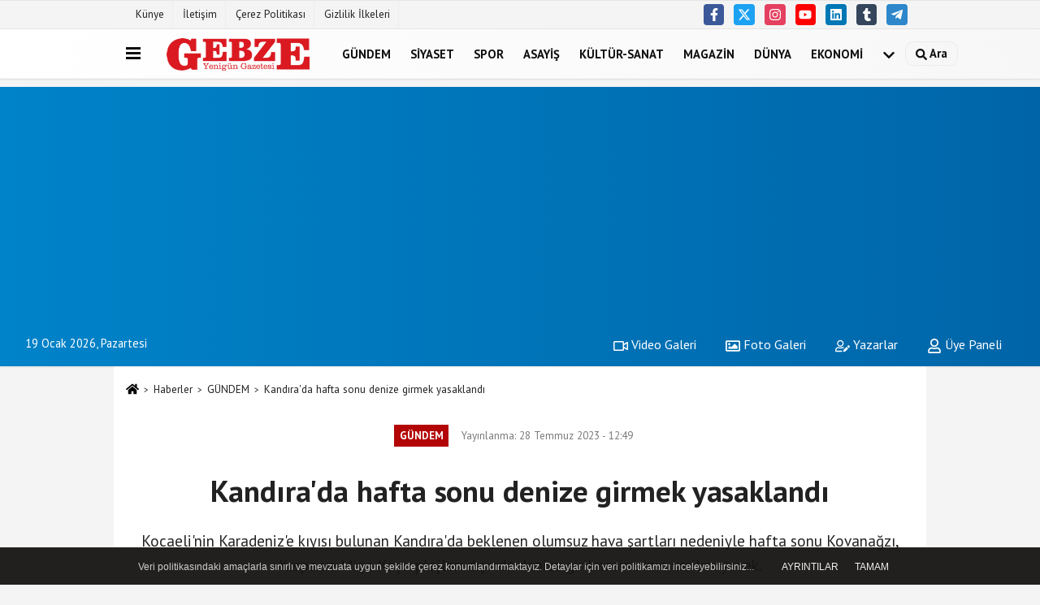

--- FILE ---
content_type: text/html; charset=UTF-8
request_url: https://www.gebzeyenigun.com/kandira-da-hafta-sonu-denize-girmek-yasaklandi/65969/
body_size: 11962
content:
 <!DOCTYPE html> <html lang="tr-TR"><head> <meta name="format-detection" content="telephone=no"/> <meta id="meta-viewport" name="viewport" content="width=1200"> <meta charset="utf-8"> <title>Kandıra'da hafta sonu denize girmek yasaklandı - GÜNDEM - Gebze Yenigün</title> <meta name="title" content="Kandıra&#39;da hafta sonu denize girmek yasaklandı - GÜNDEM - Gebze Yenigün"> <meta name="description" content="Kocaeli&#39;nin Karadeniz&#39;e kıyısı bulunan Kandıra&#39;da beklenen olumsuz hava şartları nedeniyle hafta sonu Kovanağzı, Kerpe ve Miço Koyu plajları dışında..."> <meta name="datePublished" content="2023-07-28T12:49:38+03:00"> <meta name="dateModified" content="2023-07-28T12:49:38+03:00"> <meta name="articleSection" content="news"> <link rel="canonical" href="https://www.gebzeyenigun.com/kandira-da-hafta-sonu-denize-girmek-yasaklandi/65969/" /> <link rel="manifest" href="https://www.gebzeyenigun.com/manifest.json"> <meta name="robots" content="max-image-preview:large" /> <meta name="robots" content="max-snippet:160"> <link rel="image_src" type="image/jpeg" href="https://www.gebzeyenigun.com/images/haberler/2023/07/kandira-da-hafta-sonu-denize-girmek-yasaklandi-1701.jpg"/> <meta http-equiv="content-language" content="tr"/> <meta name="content-language" content="tr"><meta name="apple-mobile-web-app-status-bar-style" content="#ebe7e6"><meta name="msapplication-navbutton-color" content="#ebe7e6"> <meta name="theme-color" content="#ebe7e6"/> <link rel="shortcut icon" type="image/x-icon" href="https://www.gebzeyenigun.com/favicon_2.ico"> <link rel="apple-touch-icon" href="https://www.gebzeyenigun.com/favicon_2.ico"> <meta property="og:site_name" content="https://www.gebzeyenigun.com" /> <meta property="og:type" content="article" /> <meta property="og:title" content="Kandıra&#39;da hafta sonu denize girmek yasaklandı" /> <meta property="og:url" content="https://www.gebzeyenigun.com/kandira-da-hafta-sonu-denize-girmek-yasaklandi/65969/" /> <meta property="og:description" content="Kocaeli&#39;nin Karadeniz&#39;e kıyısı bulunan Kandıra&#39;da beklenen olumsuz hava şartları nedeniyle hafta sonu Kovanağzı, Kerpe ve Miço Koyu plajları dışında denize girilmesine izin verilmeyecek."/> <meta property="og:image" content="https://www.gebzeyenigun.com/images/haberler/2023/07/kandira-da-hafta-sonu-denize-girmek-yasaklandi-1701.jpg" /> <meta property="og:locale" content="tr_TR" /> <meta property="og:image:width" content="641" /> <meta property="og:image:height" content="380" /> <meta property="og:image:alt" content="Kandıra&#39;da hafta sonu denize girmek yasaklandı" /> <meta name="twitter:card" content="summary_large_image" /> <meta name="twitter:url" content="https://www.gebzeyenigun.com/kandira-da-hafta-sonu-denize-girmek-yasaklandi/65969/" /> <meta name="twitter:title" content="Kandıra&#39;da hafta sonu denize girmek yasaklandı" /> <meta name="twitter:description" content="Kocaeli&#39;nin Karadeniz&#39;e kıyısı bulunan Kandıra&#39;da beklenen olumsuz hava şartları nedeniyle hafta sonu Kovanağzı, Kerpe ve Miço Koyu plajları dışında denize girilmesine izin verilmeyecek." /> <meta name="twitter:image:src" content="https://www.gebzeyenigun.com/images/haberler/2023/07/kandira-da-hafta-sonu-denize-girmek-yasaklandi-1701.jpg" /> <meta name="twitter:domain" content="https://www.gebzeyenigun.com" /> <link rel="alternate" type="application/rss+xml" title="Kandıra&#39;da hafta sonu denize girmek yasaklandı" href="https://www.gebzeyenigun.com/rss_gundem_5.xml"/> <script type="d4d970a9108ad54eaba6283d-text/javascript"> var facebookApp = ''; var facebookAppVersion = ''; var twitter_username = ''; var reklamtime = "1000"; var domainname = "https://www.gebzeyenigun.com"; var splashcookie = null; var splashtime = null;	var _TOKEN = "bb2a4a90357f29b12cee2da8aa14dba2"; </script><link rel="preload" as="style" href="https://www.gebzeyenigun.com/template/prime/assets/css/app.php?v=2023011909323120251231160118" /><link rel="stylesheet" type="text/css" media='all' href="https://www.gebzeyenigun.com/template/prime/assets/css/app.php?v=2023011909323120251231160118"/> <link rel="preload" as="script" href="https://www.gebzeyenigun.com/template/prime/assets/js/app.js?v=2023011909323120251231160118" /><script src="https://www.gebzeyenigun.com/template/prime/assets/js/app.js?v=2023011909323120251231160118" type="d4d970a9108ad54eaba6283d-text/javascript"></script> <script src="https://www.gebzeyenigun.com/template/prime/assets/js/sticky.sidebar.js?v=2023011909323120251231160118" type="d4d970a9108ad54eaba6283d-text/javascript"></script> <script src="https://www.gebzeyenigun.com/template/prime/assets/js/libs/swiper/swiper.js?v=2023011909323120251231160118" defer type="d4d970a9108ad54eaba6283d-text/javascript"></script> <script src="https://www.gebzeyenigun.com/template/prime/assets/js/print.min.js?v=2023011909323120251231160118" defer type="d4d970a9108ad54eaba6283d-text/javascript"></script> <script src="https://www.gebzeyenigun.com/reg-sw.js?v=2023011909323120251231160118" defer type="d4d970a9108ad54eaba6283d-text/javascript"></script> <script data-schema="organization" type="application/ld+json"> { "@context": "https://schema.org", "@type": "Organization", "name": "Gebze Yenigün", "url": "https://www.gebzeyenigun.com", "logo": { "@type": "ImageObject",	"url": "https://www.gebzeyenigun.com/images/genel/Adsız-1.png",	"width": 360, "height": 90}, "sameAs": [ "https://www.facebook.com/gebzeyenigun41/", "https://www.youtube.com/user/gebzeyenigun/featured", "https://twitter.com/gebzeyenigun41", "http://www.instragram.com/gebzeyenigun", "http://www.linkedin.com", "http://www.xing.com", "http://www.tumblr.com" ] } </script> <script type="application/ld+json"> { "@context": "https://schema.org", "@type": "BreadcrumbList",	"@id": "https://www.gebzeyenigun.com/kandira-da-hafta-sonu-denize-girmek-yasaklandi/65969/#breadcrumb", "itemListElement": [{ "@type": "ListItem", "position": 1, "item": { "@id": "https://www.gebzeyenigun.com", "name": "Ana Sayfa" } }, { "@type": "ListItem", "position": 2, "item": {"@id": "https://www.gebzeyenigun.com/gundem/","name": "GÜNDEM" } }, { "@type": "ListItem", "position": 3, "item": { "@id": "https://www.gebzeyenigun.com/kandira-da-hafta-sonu-denize-girmek-yasaklandi/65969/", "name": "Kandıra&#39;da hafta sonu denize girmek yasaklandı" } }] } </script> <script type="application/ld+json">{ "@context": "https://schema.org", "@type": "NewsArticle",	"inLanguage":"tr-TR", "mainEntityOfPage": { "@type": "WebPage", "@id": "https://www.gebzeyenigun.com/kandira-da-hafta-sonu-denize-girmek-yasaklandi/65969/" }, "headline": "Kandıra&amp;#39;da hafta sonu denize girmek yasaklandı", "name": "Kandıra&#39;da hafta sonu denize girmek yasaklandı", "articleBody": "Kaymakamlıktan yapılan açıklamaya göre, 29 ve 30 Temmuz&#39;da ilçede olumsuz hava şartlarının etkili olması bekleniyor. Bu nedenle söz konusu tarihlerde Kovanağzı, Kerpe ve Miço Koyu dışındaki tüm plaj ve koylarda denize girmek yasaklandı. Vatandaşların izin verilen plajlar dışında denize girmemeleri istendi.
", "articleSection": "GÜNDEM",	"wordCount": 41,	"image": [{	"@type": "ImageObject",	"url": "https://www.gebzeyenigun.com/images/haberler/2023/07/kandira-da-hafta-sonu-denize-girmek-yasaklandi-1701.jpg",	"height": 380,	"width": 641 }], "datePublished": "2023-07-28T12:49:38+03:00", "dateModified": "2023-07-28T12:49:38+03:00", "genre": "news",	"isFamilyFriendly":"True",	"publishingPrinciples":"https://www.gebzeyenigun.com/gizlilik-ilkesi.html",	"thumbnailUrl": "https://www.gebzeyenigun.com/images/haberler/2023/07/kandira-da-hafta-sonu-denize-girmek-yasaklandi-1701.jpg", "typicalAgeRange": "7-", "keywords": "",	"author": { "@type": "Person", "name": "Gebze Yenigün",	"url": "https://www.gebzeyenigun.com/editor/gebze-yenigun" }, "publisher": { "@type": "Organization", "name": "Gebze Yenigün", "logo": { "@type": "ImageObject", "url": "https://www.gebzeyenigun.com/images/genel/Adsız-1.png", "width": 360, "height": 90 } }, "description": "Kocaeli&#39;nin Karadeniz&#39;e kıyısı bulunan Kandıra&#39;da beklenen olumsuz hava şartları nedeniyle hafta sonu Kovanağzı, Kerpe ve Miço Koyu plajları dışında denize girilmesine izin verilmeyecek."
} </script><meta name="google-site-verification" content="rD6YYGRcevrXMgOwnWha4f0bjRk30N4yiXM316jf0pA" /><meta name="yandex-verification" content="101ec1503c138fe4" /><!-- Google Tag Manager --><script type="d4d970a9108ad54eaba6283d-text/javascript">(function(w,d,s,l,i){w[l]=w[l]||[];w[l].push({'gtm.start':
new Date().getTime(),event:'gtm.js'});var f=d.getElementsByTagName(s)[0],
j=d.createElement(s),dl=l!='dataLayer'?'&l='+l:'';j.async=true;j.src=
'https://www.googletagmanager.com/gtm.js?id='+i+dl;f.parentNode.insertBefore(j,f);
})(window,document,'script','dataLayer','GTM-PSXDV4VZ');</script><!-- End Google Tag Manager --><!-- Google tag (gtag.js) --><script async src="https://www.googletagmanager.com/gtag/js?id=G-NJP3C5B089" type="d4d970a9108ad54eaba6283d-text/javascript"></script><script type="d4d970a9108ad54eaba6283d-text/javascript"> window.dataLayer = window.dataLayer || []; function gtag(){dataLayer.push(arguments);} gtag('js', new Date()); gtag('config', 'G-NJP3C5B089');</script><script async src="https://pagead2.googlesyndication.com/pagead/js/adsbygoogle.js?client=ca-pub-1894651409866083" crossorigin="anonymous" type="d4d970a9108ad54eaba6283d-text/javascript"></script><!-- Medyasyon --><script type="d4d970a9108ad54eaba6283d-text/javascript">var _paq = window._paq = window._paq || [];
/* tracker methods like "setCustomDimension" should be called before "trackPageView" */
_paq.push(["setCookieDomain", "*.www.gebzeyenigun.com"]);
_paq.push(['trackPageView']);
_paq.push(['enableLinkTracking']);
(function() {
var u="https://panel.webanalytic.org/";
_paq.push(['setTrackerUrl', u+'matomo.php']);
_paq.push(['setSiteId', '97']);
var d=document, g=d.createElement('script'), s=d.getElementsByTagName('script')[0];
g.async=true; g.src=u+'matomo.js'; s.parentNode.insertBefore(g,s);
})();</script><noscript><p><img src="https://panel.webanalytic.org/matomo.php?idsite=97&rec=1" style="border:0;" alt="" /></p></noscript><!-- End Medyasyon Code --><script type="d4d970a9108ad54eaba6283d-text/javascript">var rightMouseClicked = false;
function handleMouseDown(e) { //e.button describes the mouse button that was clicked // 0 is left, 1 is middle, 2 is right if (e.button === 2) { rightMouseClicked = true; } else if (e.button === 0) { //Do something if left button was clicked and right button is still pressed if (rightMouseClicked) { console.log("hello"); //code } } console.log(rightMouseClicked);
}
function handleMouseUp(e) { if (e.button === 2) { rightMouseClicked = false; } console.log(rightMouseClicked);
}
document.addEventListener("mousedown", handleMouseDown);
document.addEventListener("mouseup", handleMouseUp);
document.addEventListener("contextmenu", function(e) { e.preventDefault();
});
//form tags to omit in NS6+:
var omitformtags=["input", "textarea", "select"]
omitformtags=omitformtags.join("|")
function disableselect(e){
if (omitformtags.indexOf(e.target.tagName.toLowerCase())==-1)
return false
}
function reEnable(){
return true
}
if (typeof document.onselectstart!="undefined")
document.onselectstart=new Function ("return false")
else{
document.onmousedown=disableselect
document.onmouseup=reEnable
}</script></head><body class=""> <div class="container text-center" ></div> <div class="container position-relative"><div class="sabit-reklam fixed-reklam"></div><div class="sabit-reklam sag-sabit fixed-reklam"></div></div> <div class="container-fluid d-md-block d-none header-border"><div class="container d-md-block d-none"><div class="row"><div class="col-md-7"><ul class="nav text-12 float-left"> <li><a class="nav-link-top" href="https://www.gebzeyenigun.com/kunye.html" title="Künye" rel="external">Künye</a></li><li><a class="nav-link-top" href="https://www.gebzeyenigun.com/iletisim.html" title="İletişim" rel="external">İletişim</a></li><li><a class="nav-link-top" href="https://www.gebzeyenigun.com/cerez-politikasi.html" title="Çerez Politikası" rel="external">Çerez Politikası</a></li><li><a class="nav-link-top" href="https://www.gebzeyenigun.com/gizlilik-ilkeleri.html" title="Gizlilik İlkeleri" rel="external">Gizlilik İlkeleri</a></li> </ul></div><div class="col-md-5"><div class="my-1 float-right"> <a href="https://www.facebook.com/gebzeyenigun41/" title="https://www.facebook.com/gebzeyenigun41/" target="_blank" rel="noopener" class="bg-facebook btn btn-icon-top rounded mr-2"><svg width="16" height="16" class="svg-wh"> <use xlink:href="https://www.gebzeyenigun.com/template/prime/assets/img/spritesvg.svg#facebook-f" /> </svg> </a> <a href="https://twitter.com/gebzeyenigun41" title="https://twitter.com/gebzeyenigun41" target="_blank" rel="noopener" class="bg-twitter btn btn-icon-top rounded mr-2"><svg width="16" height="16" class="svg-wh"> <use xlink:href="https://www.gebzeyenigun.com/template/prime/assets/img/spritesvg.svg#twitterx" /> </svg> </a> <a href="http://www.instragram.com/gebzeyenigun" title="http://www.instragram.com/gebzeyenigun" target="_blank" rel="noopener" class="bg-instagram btn btn-icon-top rounded mr-2"><svg width="16" height="16" class="svg-wh"> <use xlink:href="https://www.gebzeyenigun.com/template/prime/assets/img/spritesvg.svg#instagram" /> </svg> </a> <a href="https://www.youtube.com/user/gebzeyenigun/featured" title="https://www.youtube.com/user/gebzeyenigun/featured" target="_blank" rel="noopener" class="bg-youtube btn btn-icon-top rounded mr-2"><svg width="16" height="16" class="svg-wh"> <use xlink:href="https://www.gebzeyenigun.com/template/prime/assets/img/spritesvg.svg#youtube" /> </svg> </a> <a href="http://www.linkedin.com" title="http://www.linkedin.com" target="_blank" rel="noopener" class="bg-linkedin btn btn-icon-top rounded mr-2"><svg width="16" height="16" class="svg-wh"> <use xlink:href="https://www.gebzeyenigun.com/template/prime/assets/img/spritesvg.svg#linkedin" /> </svg> </a> <a href="https://www.tumblr.com" target="_blank" rel="noopener" class="bg-tumblr btn btn-icon-top rounded mr-2" title="http://www.tumblr.com"><svg width="16" height="16" class="svg-wh"> <use xlink:href="https://www.gebzeyenigun.com/template/prime/assets/img/spritesvg.svg#tumblr" /> </svg> </a> <a href="yenigun" target="_blank" rel="noopener" class="bg-telegram btn btn-icon-top rounded mr-2" title="yenigun"><svg width="16" height="16" class="svg-wh"> <use xlink:href="https://www.gebzeyenigun.com/template/prime/assets/img/spritesvg.svg#telegram" /> </svg> </a> </div></div> </div> </div></div> <div class="header-border"></div> <nav class="d-print-none navbar navbar-expand-lg bg-white align-items-center header box-shadow-menu"> <div class="container"><div class="menu" data-toggle="modal" data-target="#menu-aside" data-toggle-class="modal-open-aside"> <span class="menu-item"></span> <span class="menu-item"></span> <span class="menu-item"></span> </div> <a class="navbar-brand logo align-items-center" href="https://www.gebzeyenigun.com" title="Gebze Yenigün Gazetesi"><picture> <source data-srcset="https://www.gebzeyenigun.com/images/genel/Adsız-1.webp?v=2023011909323120251231160118" type="image/webp" class="img-fluid logoh"> <source data-srcset="https://www.gebzeyenigun.com/images/genel/Adsız-1.png?v=2023011909323120251231160118" type="image/jpeg" class="img-fluid logoh"> <img src="https://www.gebzeyenigun.com/images/genel/Adsız-1.png?v=2023011909323120251231160118" alt="Anasayfa" class="img-fluid logoh" width="100%" height="100%"></picture></a> <ul class="navbar-nav mr-auto font-weight-bolder nav-active-border bottom b-primary d-none d-md-flex"> <li class="nav-item text-uppercase"><a class="nav-link text-uppercase" href="https://www.gebzeyenigun.com/gundem/" title="GÜNDEM" rel="external" >GÜNDEM</a></li><li class="nav-item text-uppercase"><a class="nav-link text-uppercase" href="https://www.gebzeyenigun.com/siyaset/" title="SİYASET" rel="external" >SİYASET</a></li><li class="nav-item text-uppercase"><a class="nav-link text-uppercase" href="https://www.gebzeyenigun.com/spor/" title="SPOR" rel="external" >SPOR</a></li><li class="nav-item text-uppercase"><a class="nav-link text-uppercase" href="https://www.gebzeyenigun.com/asayis/" title="ASAYİŞ" rel="external" >ASAYİŞ</a></li><li class="nav-item text-uppercase"><a class="nav-link text-uppercase" href="https://www.gebzeyenigun.com/kultur-sanat/" title="KÜLTÜR-SANAT" rel="external" >KÜLTÜR-SANAT</a></li><li class="nav-item text-uppercase"><a class="nav-link text-uppercase" href="https://www.gebzeyenigun.com/magazin/" title="MAGAZİN" rel="external" >MAGAZİN</a></li><li class="nav-item text-uppercase"><a class="nav-link text-uppercase" href="https://www.gebzeyenigun.com/dunya/" title="DÜNYA" rel="external" >DÜNYA</a></li><li class="nav-item text-uppercase"><a class="nav-link text-uppercase" href="https://www.gebzeyenigun.com/ekonomi/" title="EKONOMİ" rel="external" >EKONOMİ</a></li> <li class="nav-item dropdown dropdown-hover"> <a title="tümü" href="#" class="nav-link text-uppercase"><svg width="16" height="16" class="svg-bl text-16"><use xlink:href="https://www.gebzeyenigun.com/template/prime/assets/img/sprite.svg#chevron-down"></use></svg></a> <div class="dropdown-menu px-2 py-2"> <a class="d-block p-1 text-nowrap nav-link" href="https://www.gebzeyenigun.com/egitim/" title="EĞİTİM">EĞİTİM</a> <a class="d-block p-1 text-nowrap nav-link" href="https://www.gebzeyenigun.com/saglik/" title="SAĞLIK">SAĞLIK</a> <a class="d-block p-1 text-nowrap nav-link" href="https://www.gebzeyenigun.com/teknoloji/" title="TEKNOLOJİ">TEKNOLOJİ</a> <a class="d-block p-1 text-nowrap nav-link" href="https://www.gebzeyenigun.com/polisiye/" title="POLİSİYE">POLİSİYE</a> <a class="d-block p-1 text-nowrap nav-link" href="https://www.gebzeyenigun.com/medya/" title="MEDYA">MEDYA</a> </div> </li> </ul> <ul class="navbar-nav ml-auto align-items-center font-weight-bolder"> <li class="nav-item"><a href="javascript:;" data-toggle="modal" data-target="#search-box" class="search-button nav-link py-1" title="Arama"><svg class="svg-bl" width="14" height="18"> <use xlink:href="https://www.gebzeyenigun.com/template/prime/assets/img/spritesvg.svg#search" /> </svg> <span> Ara</span></a></li> </ul> </div></nav></header><div class="container-fluid d-md-block sondakika-bg d-print-none"> <div class="row py-s px-3"> <div class="col-md-5"> <span id="bugun">Bugün <script type="d4d970a9108ad54eaba6283d-text/javascript"> function tarihsaat() { var b = new Date, g = b.getSeconds(), d = b.getMinutes(), a = b.getHours(), c = b.getDay(), h = b.getDate(), k = b.getMonth(), b = b.getFullYear(); 10 > a && (a = "0" + a); 10 > g && (g = "0" + g); 10 > d && (d = "0" + d); document.getElementById("bugun").innerHTML = h + " " + "Ocak Şubat Mart Nisan Mayıs Haziran Temmuz Ağustos Eylül Ekim Kasım Aralık".split(" ")[k] + " " + b + ", " + "Pazar Pazartesi Salı Çarşamba Perşembe Cuma Cumartesi".split(" ")[c] + " "; setTimeout("tarihsaat()", 1E3) } function CC_noErrors() { return !0 } window.onerror = CC_noErrors; function bookmarksite(b, g) { document.all ? window.external.AddFavorite(g, b) : window.sidebar && window.sidebar.addPanel(b, g, "") } tarihsaat();</script></span> </div> <div class="col-md-7 d-none d-md-block"> <div class="text-right text-16"><a href="https://www.gebzeyenigun.com/video-galeri/" class="px-3" title="Video Galeri" rel="external"><svg class="svg-whss" width="18" height="18"> <use xlink:href="https://www.gebzeyenigun.com/template/prime/assets/img/sprite.svg#video" /> </svg> Video Galeri</a> <a href="https://www.gebzeyenigun.com/foto-galeri/" class="px-3" title="Foto Galeri" rel="external"><svg class="svg-whss" width="18" height="18"> <use xlink:href="https://www.gebzeyenigun.com/template/prime/assets/img/sprite.svg#image" /> </svg> Foto Galeri</a> <a href="https://www.gebzeyenigun.com/kose-yazarlari/" class="px-3" title="Köşe Yazarları" rel="external"><svg class="svg-whss" width="18" height="18"> <use xlink:href="https://www.gebzeyenigun.com/template/prime/assets/img/sprite.svg#user-edit" /> </svg> Yazarlar</a> <a class="px-3" href="https://www.gebzeyenigun.com/kullanici-girisi/" rel="external"><svg class="svg-whss" width="18" height="18"> <use xlink:href="https://www.gebzeyenigun.com/template/prime/assets/img/sprite.svg#user" /> </svg> Üye Paneli</a> </div> </div> </div></div> <div class="fixed-share bg-white box-shadow is-hidden align-items-center d-flex post-tools px-3"> <span class="bg-facebook post-share share-link" onClick="if (!window.__cfRLUnblockHandlers) return false; ShareOnFacebook('https://www.gebzeyenigun.com/kandira-da-hafta-sonu-denize-girmek-yasaklandi/65969/');return false;" title="facebook" data-cf-modified-d4d970a9108ad54eaba6283d-=""><svg width="18" height="18" class="svg-wh"><use xlink:href="https://www.gebzeyenigun.com/template/prime/assets/img/sprite.svg?v=1#facebook-f"></use></svg> </span> <span class="bg-twitter post-share share-link" onClick="if (!window.__cfRLUnblockHandlers) return false; ShareOnTwitter('https://www.gebzeyenigun.com/kandira-da-hafta-sonu-denize-girmek-yasaklandi/65969/', 'tr', '', 'Kandıra’da hafta sonu denize girmek yasaklandı')" title="twitter" data-cf-modified-d4d970a9108ad54eaba6283d-=""><svg width="18" height="18" class="svg-wh"><use xlink:href="https://www.gebzeyenigun.com/template/prime/assets/img/sprite.svg?v=1#twitterx"></use></svg></span> <a rel="noopener" class="bg-whatsapp post-share share-link" href="https://api.whatsapp.com/send?text=Kandıra’da hafta sonu denize girmek yasaklandı https://www.gebzeyenigun.com/kandira-da-hafta-sonu-denize-girmek-yasaklandi/65969/" title="whatsapp"><svg width="18" height="18" class="svg-wh"><use xlink:href="https://www.gebzeyenigun.com/template/prime/assets/img/sprite.svg?v=1#whatsapp"></use></svg></a> <a target="_blank" rel="noopener" class="bg-telegram post-share share-link" href="https://t.me/share/url?url=https://www.gebzeyenigun.com/kandira-da-hafta-sonu-denize-girmek-yasaklandi/65969/&text=Kandıra’da hafta sonu denize girmek yasaklandı" title="telegram"><svg width="18" height="18" class="svg-wh"><use xlink:href="https://www.gebzeyenigun.com/template/prime/assets/img/sprite.svg?v=1#telegram"></use></svg></a> <a target="_blank" rel="noopener" class="bg-linkedin post-share share-link" href="https://www.linkedin.com/shareArticle?url=https://www.gebzeyenigun.com/kandira-da-hafta-sonu-denize-girmek-yasaklandi/65969/" title="linkedin"><svg width="18" height="18" class="svg-wh"><use xlink:href="https://www.gebzeyenigun.com/template/prime/assets/img/sprite.svg?v=1#linkedin"></use></svg></a> <a target="_blank" rel="noopener" class="bg-pinterest post-share share-link" href="https://pinterest.com/pin/create/button/?url=https://www.gebzeyenigun.com/kandira-da-hafta-sonu-denize-girmek-yasaklandi/65969/&media=https://www.gebzeyenigun.com/images/haberler/2023/07/kandira-da-hafta-sonu-denize-girmek-yasaklandi-1701.jpg&description=Kandıra’da hafta sonu denize girmek yasaklandı" title="pinterest"><svg width="18" height="18" class="svg-wh"><use xlink:href="https://www.gebzeyenigun.com/template/prime/assets/img/sprite.svg?v=1#pinterest"></use></svg></a> <div class="ml-auto d-flex align-items-center"> <a href="javascript:;" class="font-buyut text-muted text-center font-button plus mr-2"> <span>A</span> <div class="text-10 font-weight-normal">Büyüt</div> </a> <a href="javascript:;" class="font-kucult text-muted text-center font-button mr-2"> <span>A</span> <div class="text-10 font-weight-normal">Küçült</div> </a> <a href="javascript:;" class="text-muted text-center position-relative scroll-go" data-scroll="yorumlar-65969" data-count="0"> <svg class="svg-gr" width="24" height="24"><use xlink:href="https://www.gebzeyenigun.com/template/prime/assets/img/sprite.svg?v=1#comments" /></svg> <div class="text-10">Yorumlar</div> </a> </div> </div> <div class="print-body" id="print-65969"> <div class="container py-1 bg-white"> <nav aria-label="breadcrumb"> <ol class="breadcrumb justify-content-left"> <li class="breadcrumb-item"><a href="https://www.gebzeyenigun.com" title="Ana Sayfa"><svg class="svg-br-2" width="16" height="16"><use xlink:href="https://www.gebzeyenigun.com/template/prime/assets/img/sprite.svg?v=1#home" /></svg></a></li> <li class="breadcrumb-item"><a href="https://www.gebzeyenigun.com/arsiv/" title="Arşiv">Haberler</a></li> <li class="breadcrumb-item"><a href="https://www.gebzeyenigun.com/gundem/" title="GÜNDEM">GÜNDEM</a></li> <li class="breadcrumb-item active d-md-block d-none" aria-current="page"><a href="https://www.gebzeyenigun.com/kandira-da-hafta-sonu-denize-girmek-yasaklandi/65969/" title="Kandıra&#39;da hafta sonu denize girmek yasaklandı">Kandıra&#39;da hafta sonu denize girmek yasaklandı</a></li> </ol> </nav> <div id="haberler"> <div class="haber-kapsa print-body" id="print-65969"> <div class="news-start"> <article id="haber-65969"> <div class="text-md-center" > <div class="text-muted text-sm py-2 d-md-flex align-items-center justify-content-center"> <div class="badge badge-lg text-uppercase bg-primary mr-3 my-2 " style="background: !important;"> GÜNDEM </div> <div class="d-md-block text-12 text-fade"><svg class="svg-gr-2 d-none" width="14" height="14"><use xlink:href="https://www.gebzeyenigun.com/template/prime/assets/img/sprite.svg?v=1#clock"></use></svg> Yayınlanma: 28 Temmuz 2023 - 12:49 </div> <div class="text-12 ml-md-3 text-fade"> </div> </div> <h1 class="text-36 post-title my-2 py-2 font-weight-bold"> Kandıra&#39;da hafta sonu denize girmek yasaklandı </h1> <h2 class="text-2222 mb-0 my-2 py-2 font-weight-normal">Kocaeli'nin Karadeniz'e kıyısı bulunan Kandıra'da beklenen olumsuz hava şartları nedeniyle hafta sonu Kovanağzı, Kerpe ve Miço Koyu plajları dışında denize girilmesine izin verilmeyecek.</h2> <div class="text-muted text-sm py-2 d-md-none align-items-center d-flex text-nowrap"> <div class="badge badge-lg text-uppercase bg-primary mr-3"> GÜNDEM </div> <div class="text-12"> 28 Temmuz 2023 - 12:49 </div> <div class="ml-3 d-none d-md-block text-12"> </div> </div> <div class="fix-socials_btm d-flex d-md-none"> <div class="post-tools"> <a rel="noopener" class="post-share share-link" href="https://www.gebzeyenigun.com" title="Ana Sayfa"><svg width="18" height="18" class="svg-wh"><use xlink:href="https://www.gebzeyenigun.com/template/prime/assets/img/sprite.svg?v=1#home"></use></svg></a> <span class="bg-facebook post-share share-link" onClick="if (!window.__cfRLUnblockHandlers) return false; ShareOnFacebook('https://www.gebzeyenigun.com/kandira-da-hafta-sonu-denize-girmek-yasaklandi/65969/');return false;" title="facebook" data-cf-modified-d4d970a9108ad54eaba6283d-=""><svg width="18" height="18" class="svg-wh"><use xlink:href="https://www.gebzeyenigun.com/template/prime/assets/img/sprite.svg?v=1#facebook-f"></use></svg> </span> <span class="bg-twitter post-share share-link" onClick="if (!window.__cfRLUnblockHandlers) return false; ShareOnTwitter('https://www.gebzeyenigun.com/kandira-da-hafta-sonu-denize-girmek-yasaklandi/65969/', 'tr', '', 'Kandıra’da hafta sonu denize girmek yasaklandı')" title="twitter" data-cf-modified-d4d970a9108ad54eaba6283d-=""><svg width="18" height="18" class="svg-wh"><use xlink:href="https://www.gebzeyenigun.com/template/prime/assets/img/sprite.svg?v=1#twitterx"></use></svg> </span> <a target="_blank" rel="noopener" class="bg-whatsapp post-share share-link" href="https://api.whatsapp.com/send?text=Kandıra’da hafta sonu denize girmek yasaklandı https://www.gebzeyenigun.com/kandira-da-hafta-sonu-denize-girmek-yasaklandi/65969/" title="whatsapp"><svg width="18" height="18" class="svg-wh"><use xlink:href="https://www.gebzeyenigun.com/template/prime/assets/img/sprite.svg?v=1#whatsapp"></use></svg></a> <a target="_blank" rel="noopener" class="bg-telegram post-share share-link" href="https://t.me/share/url?url=https://www.gebzeyenigun.com/kandira-da-hafta-sonu-denize-girmek-yasaklandi/65969/&text=Kandıra’da hafta sonu denize girmek yasaklandı" title="telegram"><svg width="18" height="18" class="svg-wh"><use xlink:href="https://www.gebzeyenigun.com/template/prime/assets/img/sprite.svg?v=1#telegram"></use></svg></a> <a target="_blank" rel="noopener" class="bg-linkedin post-share share-link" href="https://www.linkedin.com/shareArticle?url=https://www.gebzeyenigun.com/kandira-da-hafta-sonu-denize-girmek-yasaklandi/65969/" title="linkedin"><svg width="18" height="18" class="svg-wh"><use xlink:href="https://www.gebzeyenigun.com/template/prime/assets/img/sprite.svg?v=1#linkedin"></use></svg></a> <a target="_blank" rel="noopener" class="bg-pinterest post-share share-link" href="https://pinterest.com/pin/create/button/?url=https://www.gebzeyenigun.com/kandira-da-hafta-sonu-denize-girmek-yasaklandi/65969/&media=https://www.gebzeyenigun.com/images/haberler/2023/07/kandira-da-hafta-sonu-denize-girmek-yasaklandi-1701.jpg&description=Kandıra’da hafta sonu denize girmek yasaklandı" title="pinterest"><svg width="18" height="18" class="svg-wh"><use xlink:href="https://www.gebzeyenigun.com/template/prime/assets/img/sprite.svg?v=1#pinterest"></use></svg></a> <div class="ml-5 ml-auto d-flex align-items-center"> <a href="javascript:;" class="text-muted text-center position-relative scroll-go d-md-inline-block " data-scroll="yorumlar-65969" data-count="0"> <svg class="svg-gr" width="24" height="24"><use xlink:href="https://www.gebzeyenigun.com/template/prime/assets/img/sprite.svg?v=1#comments" /></svg> <div class="text-10">Yorumlar</div> </a> </div> </div></div> <div class="post-tools my-3 d-flex d-print-none flex-scroll flex-wrap"> <span class="bg-facebook post-share share-link" onClick="if (!window.__cfRLUnblockHandlers) return false; ShareOnFacebook('https://www.gebzeyenigun.com/kandira-da-hafta-sonu-denize-girmek-yasaklandi/65969/');return false;" title="facebook" data-cf-modified-d4d970a9108ad54eaba6283d-=""><svg width="18" height="18" class="svg-wh"><use xlink:href="https://www.gebzeyenigun.com/template/prime/assets/img/sprite.svg?v=1#facebook-f"></use></svg> </span> <span class="bg-twitter post-share share-link" onClick="if (!window.__cfRLUnblockHandlers) return false; ShareOnTwitter('https://www.gebzeyenigun.com/kandira-da-hafta-sonu-denize-girmek-yasaklandi/65969/', 'tr', '', 'Kandıra’da hafta sonu denize girmek yasaklandı')" title="twitter" data-cf-modified-d4d970a9108ad54eaba6283d-=""><svg width="18" height="18" class="svg-wh"><use xlink:href="https://www.gebzeyenigun.com/template/prime/assets/img/sprite.svg?v=1#twitterx"></use></svg> </span> <a target="_blank" rel="noopener" class="bg-whatsapp post-share share-link" href="https://api.whatsapp.com/send?text=Kandıra’da hafta sonu denize girmek yasaklandı https://www.gebzeyenigun.com/kandira-da-hafta-sonu-denize-girmek-yasaklandi/65969/" title="whatsapp"><svg width="18" height="18" class="svg-wh"><use xlink:href="https://www.gebzeyenigun.com/template/prime/assets/img/sprite.svg?v=1#whatsapp"></use></svg></a> <a target="_blank" rel="noopener" class="bg-telegram post-share share-link" href="https://t.me/share/url?url=https://www.gebzeyenigun.com/kandira-da-hafta-sonu-denize-girmek-yasaklandi/65969/&text=Kandıra’da hafta sonu denize girmek yasaklandı" title="telegram"><svg width="18" height="18" class="svg-wh"><use xlink:href="https://www.gebzeyenigun.com/template/prime/assets/img/sprite.svg?v=1#telegram"></use></svg></a> <a target="_blank" rel="noopener" class="bg-linkedin post-share share-link" href="https://www.linkedin.com/shareArticle?url=https://www.gebzeyenigun.com/kandira-da-hafta-sonu-denize-girmek-yasaklandi/65969/" title="linkedin"><svg width="18" height="18" class="svg-wh"><use xlink:href="https://www.gebzeyenigun.com/template/prime/assets/img/sprite.svg?v=1#linkedin"></use></svg></a> <a target="_blank" rel="noopener" class="bg-pinterest post-share share-link" href="https://pinterest.com/pin/create/button/?url=https://www.gebzeyenigun.com/kandira-da-hafta-sonu-denize-girmek-yasaklandi/65969/&media=https://www.gebzeyenigun.com/images/haberler/2023/07/kandira-da-hafta-sonu-denize-girmek-yasaklandi-1701.jpg&description=Kandıra’da hafta sonu denize girmek yasaklandı" title="pinterest"><svg width="18" height="18" class="svg-wh"><use xlink:href="https://www.gebzeyenigun.com/template/prime/assets/img/sprite.svg?v=1#pinterest"></use></svg></a> <a rel="noopener" href="https://news.google.com/publications/CAAqBwgKMMDjsQswzf7IAw" target="_blank" class="float-right googlenewsm-btn" title="TAKİP ET"><span>TAKİP ET</span><img src="https://www.gebzeyenigun.com/images/template/google-news.svg" alt="TAKİP ET" width="110" height="28"></a> <div class="ml-5 ml-auto d-flex align-items-center"> <a href="javascript:;" class="text-muted text-center mr-4 printer d-none d-md-inline-block" name="print65969" id="65969" title="Yazdır"> <svg class="svg-gr" width="24" height="24"><use xlink:href="https://www.gebzeyenigun.com/template/prime/assets/img/sprite.svg?v=1#print" /></svg> <div class="text-10">Yazdır</div> </a> <a href="javascript:;" class="font-buyut text-muted text-center font-button plus mr-2"> <span>A</span> <div class="text-10 font-weight-normal">Büyüt</div> </a> <a href="javascript:;" class="font-kucult text-muted text-center font-button mr-2"> <span>A</span> <div class="text-10 font-weight-normal">Küçült</div> </a> <a href="javascript:;" class="text-muted text-center position-relative scroll-go d-none d-md-inline-block " data-scroll="yorumlar-65969" data-count="0"> <svg class="svg-gr" width="24" height="24"><use xlink:href="https://www.gebzeyenigun.com/template/prime/assets/img/sprite.svg?v=1#comments" /></svg> <div class="text-10">Yorumlar</div> </a> </div> </div> </div> <div class="border-bottom my-3"></div> <div class="row"> <div class="col-md-8"> <div class="lazy mb-4 responsive-image"> <a target="_blank" data-fancybox="image" href="https://www.gebzeyenigun.com/images/haberler/2023/07/kandira-da-hafta-sonu-denize-girmek-yasaklandi-1701.jpg" title="Kandıra'da hafta sonu denize girmek yasaklandı"><picture> <source data-srcset="https://www.gebzeyenigun.com/images/haberler/2023/07/kandira-da-hafta-sonu-denize-girmek-yasaklandi-1701.webp" type="image/webp"> <source data-srcset="https://www.gebzeyenigun.com/images/haberler/2023/07/kandira-da-hafta-sonu-denize-girmek-yasaklandi-1701.jpg" type="image/jpeg"> <img src="https://www.gebzeyenigun.com/template/prime/assets/img/641x380.jpg?v=2023011909323120251231160118" data-src="https://www.gebzeyenigun.com/images/haberler/2023/07/kandira-da-hafta-sonu-denize-girmek-yasaklandi-1701.jpg" alt="Kandıra'da hafta sonu denize girmek yasaklandı" class="img-fluid lazy" width="100%" height="100%"></picture></a> </div> <div class="post-body my-3"> <div class="detay" property="articleBody"> <div><span style="font-size:16px;"><span style="font-family:Tahoma,Geneva,sans-serif;">Kaymakamlıktan yapılan açıklamaya göre, 29 ve 30 Temmuz'da ilçede olumsuz hava şartlarının etkili olması bekleniyor. Bu nedenle söz konusu tarihlerde Kovanağzı, Kerpe ve Miço Koyu dışındaki tüm plaj ve koylarda denize girmek yasaklandı. Vatandaşların izin verilen plajlar dışında denize girmemeleri istendi.</span></span></div> </div> </div> <div class="my-3 py-1 d-print-none commenttab" id="yorumlar-65969"> <div class="b-t"> <div class="nav-active-border b-primary top"> <ul class="nav font-weight-bold align-items-center" id="myTab" role="tablist"> <li class="nav-item" role="tab" aria-selected="false"> <a class="nav-link py-3 active" id="comments-tab-65969" data-toggle="tab" href="#comments-65969"><span class="d-md-block text-16">YORUMLAR</span></a> </li> </ul> </div> </div> <div class="tab-content"> <div class="tab-pane show active" id="comments-65969"> <div class="my-3"> <div class="commentResult"></div> <form class="contact_form commentstyle" action="" onsubmit="if (!window.__cfRLUnblockHandlers) return false; return tumeva.commentSubmit(this)" name="yorum" data-cf-modified-d4d970a9108ad54eaba6283d-=""> <div class="reply my-2" id="kim" style="display:none;"><strong> <span></span> </strong> adlı kullanıcıya cevap <a href="#" class="notlikeid reply-comment-cancel">x</a> </div> <div class="form-group"> <textarea onkeyup="if (!window.__cfRLUnblockHandlers) return false; textCounterJS(this.form.Yorum,this.form.remLensoz,1000);" id="yorum" type="text" minlength="10" name="Yorum" required="required" class="form-control pb-4" placeholder="Kanunlara aykırı, konuyla ilgisi olmayan, küfür içeren yorumlar onaylanmamaktadır.IP adresiniz kaydedilmektedir." data-cf-modified-d4d970a9108ad54eaba6283d-=""></textarea> <label for="remLensoz"> <input autocomplete="off" class="commentbgr text-12 border-0 py-2 px-1" readonly id="remLensoz" name="remLensoz" type="text" maxlength="3" value="2000 karakter"/> </label> <script type="d4d970a9108ad54eaba6283d-text/javascript"> function textCounterJS(field, cntfield, maxlimit) { if (field.value.length > maxlimit) field.value = field.value.substring(0, maxlimit); else cntfield.value = (maxlimit - field.value.length).toString().concat(' karakter'); } </script> </div> <div class="row"> <div class="col-md-6"> <div class="form-group"> <input autocomplete="off" type="text" maxlength="75" name="AdSoyad" class="form-control" id="adsoyad" required placeholder="Ad / Soyad"> </div> </div> </div> <input type="hidden" name="Baglanti" value="0" class="YorumId"/> <input type="hidden" name="Durum" value="YorumGonder"/> <input type="hidden" name="VeriId" value="65969"/> <input type="hidden" name="Tip" value="1"/> <input type="hidden" name="show" value="20260119"/> <input type="hidden" name="token" value="bb2a4a90357f29b12cee2da8aa14dba2"> <button id="send" type="submit" class="text-14 btn btn-sm btn-primary px-4 font-weight-bold"> Gönder</button> </form> </div> <!-- yorumlar --> </div> </div></div> <div class="heading d-print-none py-3">İlginizi Çekebilir</div><div class="row row-sm list-grouped d-print-none"> <div class="col-md-6"> <div class="list-item block"> <a href="https://www.gebzeyenigun.com/daha-temiz-kocaeli-icin-ekipler-sahada/82363/" rel="external" title="Daha temiz Kocaeli için ekipler sahada!"><picture> <source data-srcset="https://www.gebzeyenigun.com/images/haberler/2026/01/daha-temiz-kocaeli-icin-ekipler-sahada-4048-t.webp" type="image/webp" class="img-fluid"> <source data-srcset="https://www.gebzeyenigun.com/images/haberler/2026/01/daha-temiz-kocaeli-icin-ekipler-sahada-4048-t.jpg" type="image/jpeg" class="img-fluid"> <img src="https://www.gebzeyenigun.com/template/prime/assets/img/313x170.jpg?v=2023011909323120251231160118" data-src="https://www.gebzeyenigun.com/images/haberler/2026/01/daha-temiz-kocaeli-icin-ekipler-sahada-4048-t.jpg" alt="Daha temiz Kocaeli için ekipler sahada!" class="img-fluid lazy maxh3" width="384" height="208"></picture></a> <div class="list-content"> <div class="list-body h-2x"><a href="https://www.gebzeyenigun.com/daha-temiz-kocaeli-icin-ekipler-sahada/82363/" rel="external" title="Daha temiz Kocaeli için ekipler sahada!" class="list-title mt-1">Daha temiz Kocaeli için ekipler sahada!</a> </div> </div> </div> </div> <div class="col-md-6"> <div class="list-item block"> <a href="https://www.gebzeyenigun.com/cayirova-basketbol-finale-yukseldi/82362/" rel="external" title="Çayırova Basketbol, finale yükseldi!"><picture> <source data-srcset="https://www.gebzeyenigun.com/images/haberler/2026/01/cayirova-basketbol-finale-yukseldi-3122-t.webp" type="image/webp" class="img-fluid"> <source data-srcset="https://www.gebzeyenigun.com/images/haberler/2026/01/cayirova-basketbol-finale-yukseldi-3122-t.jpg" type="image/jpeg" class="img-fluid"> <img src="https://www.gebzeyenigun.com/template/prime/assets/img/313x170.jpg?v=2023011909323120251231160118" data-src="https://www.gebzeyenigun.com/images/haberler/2026/01/cayirova-basketbol-finale-yukseldi-3122-t.jpg" alt="Çayırova Basketbol, finale yükseldi!" class="img-fluid lazy maxh3" width="384" height="208"></picture></a> <div class="list-content"> <div class="list-body h-2x"><a href="https://www.gebzeyenigun.com/cayirova-basketbol-finale-yukseldi/82362/" rel="external" title="Çayırova Basketbol, finale yükseldi!" class="list-title mt-1">Çayırova Basketbol, finale yükseldi!</a> </div> </div> </div> </div> <div class="col-md-6"> <div class="list-item block"> <a href="https://www.gebzeyenigun.com/ggc-den-cocuklara-unutulmaz-karne-hediyesi/82361/" rel="external" title="GGC’den çocuklara unutulmaz karne hediyesi"><picture> <source data-srcset="https://www.gebzeyenigun.com/images/haberler/2026/01/ggc-den-cocuklara-unutulmaz-karne-hediyesi-3866-t.webp" type="image/webp" class="img-fluid"> <source data-srcset="https://www.gebzeyenigun.com/images/haberler/2026/01/ggc-den-cocuklara-unutulmaz-karne-hediyesi-3866-t.jpg" type="image/jpeg" class="img-fluid"> <img src="https://www.gebzeyenigun.com/template/prime/assets/img/313x170.jpg?v=2023011909323120251231160118" data-src="https://www.gebzeyenigun.com/images/haberler/2026/01/ggc-den-cocuklara-unutulmaz-karne-hediyesi-3866-t.jpg" alt="GGC’den çocuklara unutulmaz karne hediyesi" class="img-fluid lazy maxh3" width="384" height="208"></picture></a> <div class="list-content"> <div class="list-body h-2x"><a href="https://www.gebzeyenigun.com/ggc-den-cocuklara-unutulmaz-karne-hediyesi/82361/" rel="external" title="GGC’den çocuklara unutulmaz karne hediyesi" class="list-title mt-1">GGC’den çocuklara unutulmaz karne hediyesi</a> </div> </div> </div> </div> <div class="col-md-6"> <div class="list-item block"> <a href="https://www.gebzeyenigun.com/enerji-tasarrufu-bilinci-genclere-asilandi/82360/" rel="external" title="Enerji tasarrufu bilinci gençlere aşılandı"><picture> <source data-srcset="https://www.gebzeyenigun.com/images/haberler/2026/01/enerji-tasarrufu-bilinci-genclere-asilandi-3258-t.webp" type="image/webp" class="img-fluid"> <source data-srcset="https://www.gebzeyenigun.com/images/haberler/2026/01/enerji-tasarrufu-bilinci-genclere-asilandi-3258-t.jpg" type="image/jpeg" class="img-fluid"> <img src="https://www.gebzeyenigun.com/template/prime/assets/img/313x170.jpg?v=2023011909323120251231160118" data-src="https://www.gebzeyenigun.com/images/haberler/2026/01/enerji-tasarrufu-bilinci-genclere-asilandi-3258-t.jpg" alt="Enerji tasarrufu bilinci gençlere aşılandı" class="img-fluid lazy maxh3" width="384" height="208"></picture></a> <div class="list-content"> <div class="list-body h-2x"><a href="https://www.gebzeyenigun.com/enerji-tasarrufu-bilinci-genclere-asilandi/82360/" rel="external" title="Enerji tasarrufu bilinci gençlere aşılandı" class="list-title mt-1">Enerji tasarrufu bilinci gençlere aşılandı</a> </div> </div> </div> </div> </div></div> <div class="col-md-4 d-print-none sidebar65969"><div class="heading">ilan.gov.tr</div><div class="align-items-center my-3"><iframe name="BIKADV" src="https://medya.ilan.gov.tr/widgets/772b1c86-c409-454d-bb82-df60fb347815.html" width="100%" height="100%" frameborder="0" scrolling="no"></iframe></div><div class="heading my-2">Son Haberler</div> <div class="list-grid"> <a href="https://www.gebzeyenigun.com/ters-yola-giren-arac-bariyere-saplandi/82364/" title="Ters yola giren araç, bariyere saplandı!" rel="external" class="list-item mb-0 py-2"> <picture> <source data-srcset="https://www.gebzeyenigun.com/images/haberler/2026/01/ters-yola-giren-arac-bariyere-saplandi-3815-t.webp" type="image/webp"> <source data-srcset="https://www.gebzeyenigun.com/images/haberler/2026/01/ters-yola-giren-arac-bariyere-saplandi-3815-t.jpg" type="image/jpeg"> <img src="https://www.gebzeyenigun.com/template/prime/assets/img/92x50-l.jpg?v=2023011909323120251231160118" data-src="https://www.gebzeyenigun.com/images/haberler/2026/01/ters-yola-giren-arac-bariyere-saplandi-3815-t.jpg" alt="Ters yola giren araç, bariyere saplandı!" class="img-fluid lazy w-92 mh-50px" width="92" height="50"></picture> <div class="list-content py-0 ml-2"> <div class="list-body h-2x"> <div class="list-title h-2x text-topnews text-15 lineblockh"> Ters yola giren araç, bariyere saplandı! </div> </div> </div> </a> <a href="https://www.gebzeyenigun.com/daha-temiz-kocaeli-icin-ekipler-sahada/82363/" title="Daha temiz Kocaeli için ekipler sahada!" rel="external" class="list-item mb-0 py-2"> <picture> <source data-srcset="https://www.gebzeyenigun.com/images/haberler/2026/01/daha-temiz-kocaeli-icin-ekipler-sahada-4048-t.webp" type="image/webp"> <source data-srcset="https://www.gebzeyenigun.com/images/haberler/2026/01/daha-temiz-kocaeli-icin-ekipler-sahada-4048-t.jpg" type="image/jpeg"> <img src="https://www.gebzeyenigun.com/template/prime/assets/img/92x50-l.jpg?v=2023011909323120251231160118" data-src="https://www.gebzeyenigun.com/images/haberler/2026/01/daha-temiz-kocaeli-icin-ekipler-sahada-4048-t.jpg" alt="Daha temiz Kocaeli için ekipler sahada!" class="img-fluid lazy w-92 mh-50px" width="92" height="50"></picture> <div class="list-content py-0 ml-2"> <div class="list-body h-2x"> <div class="list-title h-2x text-topnews text-15 lineblockh"> Daha temiz Kocaeli için ekipler sahada! </div> </div> </div> </a> <a href="https://www.gebzeyenigun.com/cayirova-basketbol-finale-yukseldi/82362/" title="Çayırova Basketbol, finale yükseldi!" rel="external" class="list-item mb-0 py-2"> <picture> <source data-srcset="https://www.gebzeyenigun.com/images/haberler/2026/01/cayirova-basketbol-finale-yukseldi-3122-t.webp" type="image/webp"> <source data-srcset="https://www.gebzeyenigun.com/images/haberler/2026/01/cayirova-basketbol-finale-yukseldi-3122-t.jpg" type="image/jpeg"> <img src="https://www.gebzeyenigun.com/template/prime/assets/img/92x50-l.jpg?v=2023011909323120251231160118" data-src="https://www.gebzeyenigun.com/images/haberler/2026/01/cayirova-basketbol-finale-yukseldi-3122-t.jpg" alt="Çayırova Basketbol, finale yükseldi!" class="img-fluid lazy w-92 mh-50px" width="92" height="50"></picture> <div class="list-content py-0 ml-2"> <div class="list-body h-2x"> <div class="list-title h-2x text-topnews text-15 lineblockh"> Çayırova Basketbol, finale yükseldi! </div> </div> </div> </a> <a href="https://www.gebzeyenigun.com/ggc-den-cocuklara-unutulmaz-karne-hediyesi/82361/" title="GGC’den çocuklara unutulmaz karne hediyesi" rel="external" class="list-item mb-0 py-2"> <picture> <source data-srcset="https://www.gebzeyenigun.com/images/haberler/2026/01/ggc-den-cocuklara-unutulmaz-karne-hediyesi-3866-t.webp" type="image/webp"> <source data-srcset="https://www.gebzeyenigun.com/images/haberler/2026/01/ggc-den-cocuklara-unutulmaz-karne-hediyesi-3866-t.jpg" type="image/jpeg"> <img src="https://www.gebzeyenigun.com/template/prime/assets/img/92x50-l.jpg?v=2023011909323120251231160118" data-src="https://www.gebzeyenigun.com/images/haberler/2026/01/ggc-den-cocuklara-unutulmaz-karne-hediyesi-3866-t.jpg" alt="GGC’den çocuklara unutulmaz karne hediyesi" class="img-fluid lazy w-92 mh-50px" width="92" height="50"></picture> <div class="list-content py-0 ml-2"> <div class="list-body h-2x"> <div class="list-title h-2x text-topnews text-15 lineblockh"> GGC’den çocuklara unutulmaz karne hediyesi </div> </div> </div> </a> <a href="https://www.gebzeyenigun.com/enerji-tasarrufu-bilinci-genclere-asilandi/82360/" title="Enerji tasarrufu bilinci gençlere aşılandı" rel="external" class="list-item mb-0 py-2"> <picture> <source data-srcset="https://www.gebzeyenigun.com/images/haberler/2026/01/enerji-tasarrufu-bilinci-genclere-asilandi-3258-t.webp" type="image/webp"> <source data-srcset="https://www.gebzeyenigun.com/images/haberler/2026/01/enerji-tasarrufu-bilinci-genclere-asilandi-3258-t.jpg" type="image/jpeg"> <img src="https://www.gebzeyenigun.com/template/prime/assets/img/92x50-l.jpg?v=2023011909323120251231160118" data-src="https://www.gebzeyenigun.com/images/haberler/2026/01/enerji-tasarrufu-bilinci-genclere-asilandi-3258-t.jpg" alt="Enerji tasarrufu bilinci gençlere aşılandı" class="img-fluid lazy w-92 mh-50px" width="92" height="50"></picture> <div class="list-content py-0 ml-2"> <div class="list-body h-2x"> <div class="list-title h-2x text-topnews text-15 lineblockh"> Enerji tasarrufu bilinci gençlere aşılandı </div> </div> </div> </a> </div> </div> </div> <div style="display:none;"> <div id="news-nextprev" class="group" style="display: block;"> <div id="prevNewsUrl" class="leftNewsDetailArrow" data-url="https://www.gebzeyenigun.com/dr-sadik-ahmet-in-anisi-kocaeli-de-yasayacak/65968/"> <a href="https://www.gebzeyenigun.com/dr-sadik-ahmet-in-anisi-kocaeli-de-yasayacak/65968/" rel="external" class="leftArrow prev"> <div class="leftTextImgWrap" style="display: none; opacity: 1;"> <div class="lText nwstle">Dr. Sadık Ahmet’in anısı Kocaeli’de yaşayacak</div> </div> </a> </div> <div id="nextNewsUrl" class="rightNewsDetailArrow" data-url="https://www.gebzeyenigun.com/dr-sadik-ahmet-in-anisi-kocaeli-de-yasayacak/65968/"> <a href="https://www.gebzeyenigun.com/dr-sadik-ahmet-in-anisi-kocaeli-de-yasayacak/65968/" rel="external" class="rightArrow next"> <div class="rightTextImgWrap" style="display: none; opacity: 1;"> <div class="rText nwstle">Dr. Sadık Ahmet’in anısı Kocaeli’de yaşayacak</div> </div> </a> <a href="https://www.gebzeyenigun.com/dr-sadik-ahmet-in-anisi-kocaeli-de-yasayacak/65968/" id="sonrakiHaber"></a> </div> </div> <script type="d4d970a9108ad54eaba6283d-text/javascript"> $(document).ready(function () { $('.sidebar65969').theiaStickySidebar({ additionalMarginTop: 70, additionalMarginBottom: 20 });}); </script> </div></article> </div> </div> </div> <div class="page-load-status"> <div class="loader-ellips infinite-scroll-request"> <span class="loader-ellips__dot"></span> <span class="loader-ellips__dot"></span> <span class="loader-ellips__dot"></span> <span class="loader-ellips__dot"></span> </div> <p class="infinite-scroll-last"></p> <p class="infinite-scroll-error"></p></div> </div> </div> </div> <div class="modal" id="search-box" data-backdrop="true" aria-hidden="true"> <div class="modal-dialog modal-lg modal-dialog-centered"> <div class="modal-content bg-transparent"> <div class="modal-body p-0"> <a href="javascript:;" data-dismiss="modal" title="Kapat" class="float-right ml-3 d-flex text-white mb-3 font-weight-bold"><svg class="svg-wh fa-4x" width="18" height="18"> <use xlink:href="https://www.gebzeyenigun.com/template/prime/assets/img/spritesvg.svg#times" /> </svg></a> <form role="search" action="https://www.gebzeyenigun.com/template/prime/search.php" method="post"> <input id="arama-input" required minlength="3" autocomplete="off" type="text" name="q" placeholder="Lütfen aramak istediğiniz kelimeyi yazınız." class="form-control py-3 px-4 border-0"> <input type="hidden" name="type" value="1" > <input type="hidden" name="token" value="b149f3fbdd77e132e10200ba2b4f1fa0"></form> <div class="text-white mt-3 mx-3"></div> </div> </div> </div></div> <div class="modal fade" id="menu-aside" data-backdrop="true" aria-hidden="true"> <div class="modal-dialog modal-left w-xxl mobilmenuheader"> <div class="d-flex flex-column h-100"> <div class="navbar px-md-5 px-3 py-3 d-flex"> <a href="javascript:;" data-dismiss="modal" class="ml-auto"> <svg class="svg-w fa-3x" width="18" height="18"> <use xlink:href="https://www.gebzeyenigun.com/template/prime/assets/img/spritesvg.svg#times" /> </svg> </a> </div> <div class="px-md-5 px-3 py-2 scrollable hover flex"> <div class="nav flex-column"> <div class="nav-item"> <a class="nav-link pl-0 py-2" href="https://www.gebzeyenigun.com" rel="external" title="Ana Sayfa">Ana Sayfa</a></div> <div class="nav-item"><a class="nav-link pl-0 py-2" href="https://www.gebzeyenigun.com/gundem/" title="GÜNDEM" rel="external">GÜNDEM</a></div><div class="nav-item"><a class="nav-link pl-0 py-2" href="https://www.gebzeyenigun.com/siyaset/" title="SİYASET" rel="external">SİYASET</a></div><div class="nav-item"><a class="nav-link pl-0 py-2" href="https://www.gebzeyenigun.com/spor/" title="SPOR" rel="external">SPOR</a></div><div class="nav-item"><a class="nav-link pl-0 py-2" href="https://www.gebzeyenigun.com/asayis/" title="ASAYİŞ" rel="external">ASAYİŞ</a></div><div class="nav-item"><a class="nav-link pl-0 py-2" href="https://www.gebzeyenigun.com/kultur-sanat/" title="KÜLTÜR-SANAT" rel="external">KÜLTÜR-SANAT</a></div><div class="nav-item"><a class="nav-link pl-0 py-2" href="https://www.gebzeyenigun.com/magazin/" title="MAGAZİN" rel="external">MAGAZİN</a></div><div class="nav-item"><a class="nav-link pl-0 py-2" href="https://www.gebzeyenigun.com/dunya/" title="DÜNYA" rel="external">DÜNYA</a></div><div class="nav-item"><a class="nav-link pl-0 py-2" href="https://www.gebzeyenigun.com/ekonomi/" title="EKONOMİ" rel="external">EKONOMİ</a></div><div class="nav-item"><a class="nav-link pl-0 py-2" href="https://www.gebzeyenigun.com/egitim/" title="EĞİTİM" rel="external">EĞİTİM</a></div><div class="nav-item"><a class="nav-link pl-0 py-2" href="https://www.gebzeyenigun.com/saglik/" title="SAĞLIK" rel="external">SAĞLIK</a></div><div class="nav-item"><a class="nav-link pl-0 py-2" href="https://www.gebzeyenigun.com/teknoloji/" title="TEKNOLOJİ" rel="external">TEKNOLOJİ</a></div><div class="nav-item"><a class="nav-link pl-0 py-2" href="https://www.gebzeyenigun.com/polisiye/" title="POLİSİYE" rel="external">POLİSİYE</a></div><div class="nav-item"><a class="nav-link pl-0 py-2" href="https://www.gebzeyenigun.com/medya/" title="MEDYA" rel="external">MEDYA</a></div> <div class="nav-item"><a class="nav-link pl-0 py-2" href="https://www.gebzeyenigun.com/kose-yazarlari/" rel="external" title="Köşe Yazarları">Köşe Yazarları</a></div> <div class="nav-item"> <a class="nav-link pl-0 py-2" href="https://www.gebzeyenigun.com/foto-galeri/" rel="external" title=" Foto Galeri">Foto Galeri</a> </div> <div class="nav-item"> <a class="nav-link pl-0 py-2" href="https://www.gebzeyenigun.com/video-galeri/" rel="external" title="Video Galeri">Video Galeri</a> </div> <div class="nav-item"><a class="nav-link pl-0 py-2" href="https://www.gebzeyenigun.com/kullanici-girisi/" rel="external">Üye Paneli</a></div> <div class="nav-item"><a class="nav-link pl-0 py-2" href="https://www.gebzeyenigun.com/gunun-haberleri/" rel="external" title="Günün Haberleri">Günün Haberleri</a></div> <div class="nav-item"><a class="nav-link pl-0 py-2" href="https://www.gebzeyenigun.com/arsiv/" rel="external" title="Arşiv"> Arşiv</a></div> <div class="nav-item"><a class="nav-link pl-0 py-2" href="https://www.gebzeyenigun.com/anketler/" rel="external" title="Anketler">Anketler</a></div> <div class="nav-item"><a class="nav-link pl-0 py-2" href="https://www.gebzeyenigun.com/hava-durumu/" rel="external" title="Hava Durumu">Hava Durumu</a> </div> <div class="nav-item"> <a class="nav-link pl-0 py-2" href="https://www.gebzeyenigun.com/gazete-mansetleri/" rel="external" title="Gazete Manşetleri">Gazete Manşetleri</a> </div> <div class="nav-item"> <a class="nav-link pl-0 py-2" href="https://www.gebzeyenigun.com/nobetci-eczaneler/" rel="external" title="Nöbetci Eczaneler">Nöbetci Eczaneler</a> </div> </div> </div> </div> </div></div><footer class="d-print-none"><div class="py-4 bg-white footer"> <div class="container py-1 text-13"> <div class="row"> <div class="col-md-4"> <ul class="list-unstyled l-h-2x text-13 nav"> <li class="col-6 col-md-6 mtf-1"><a href="https://www.gebzeyenigun.com/asayis/" title="ASAYİŞ">ASAYİŞ</a></li> <li class="col-6 col-md-6 mtf-1"><a href="https://www.gebzeyenigun.com/dunya/" title="DÜNYA">DÜNYA</a></li> <li class="col-6 col-md-6 mtf-1"><a href="https://www.gebzeyenigun.com/egitim/" title="EĞİTİM">EĞİTİM</a></li> <li class="col-6 col-md-6 mtf-1"><a href="https://www.gebzeyenigun.com/ekonomi/" title="EKONOMİ">EKONOMİ</a></li> <li class="col-6 col-md-6 mtf-1"><a href="https://www.gebzeyenigun.com/kultur-sanat/" title="KÜLTÜR-SANAT">KÜLTÜR-SANAT</a></li> <li class="col-6 col-md-6 mtf-1"><a href="https://www.gebzeyenigun.com/magazin/" title="MAGAZİN">MAGAZİN</a></li> <li class="col-6 col-md-6 mtf-1"><a href="https://www.gebzeyenigun.com/medya/" title="MEDYA">MEDYA</a></li> <li class="col-6 col-md-6 mtf-1"><a href="https://www.gebzeyenigun.com/saglik/" title="SAĞLIK">SAĞLIK</a></li> </ul> </div> <div class="col-md-8"> <div class="row"> <div class="col-4 col-md-3"> <ul class="list-unstyled l-h-2x text-13"> <li class="mtf-1"><a href="https://www.gebzeyenigun.com/foto-galeri/" rel="external" title=" Foto Galeri">Foto Galeri</a></li> <li class="mtf-1"><a href="https://www.gebzeyenigun.com/video-galeri/" rel="external" title="Video Galeri">Video Galeri</a></li> <li class="mtf-1"><a href="https://www.gebzeyenigun.com/kose-yazarlari/" rel="external" title="Köşe Yazarları">Köşe Yazarları</a></li> </ul> </div> <div class="col-6 col-md-3"> <ul class="list-unstyled l-h-2x text-13"> <li class="mtf-1"><a href="https://www.gebzeyenigun.com/kullanici-girisi/" rel="external">Üye Paneli</a></li> <li class="mtf-1"><a href="https://www.gebzeyenigun.com/gunun-haberleri/" rel="external" title="Günün Haberleri">Günün Haberleri</a></li> <li class="mtf-1"><a href="https://www.gebzeyenigun.com/arsiv/" rel="external" title="Arşiv"> Arşiv</a></li> </ul> </div> <div class="col-6 col-md-3"> <ul class="list-unstyled l-h-2x text-13"> <li class="mtf-1"><a href="https://www.gebzeyenigun.com/anketler/" rel="external" title="Anketler">Anketler</a></li> <li class="mtf-1"> <a href="https://www.gebzeyenigun.com/hava-durumu/" rel="external" title=" Hava Durumu"> Hava Durumu</a> </li> <li class="mtf-1"> <a href="https://www.gebzeyenigun.com/gazete-mansetleri/" rel="external" title="Gazete Manşetleri">Gazete Manşetleri</a> </li> <li class="mtf-1"> <a href="https://www.gebzeyenigun.com/nobetci-eczaneler/" rel="external" title="Nöbetci Eczaneler">Nöbetci Eczaneler</a> </li> </ul> </div> <div class="col-6 col-md-3"> <a href="https://play.google.com/store/apps/details?id=com.gebze.yenigun" target="_blank" title="https://play.google.com/store/apps/details?id=com.gebze.yenigun" class="d-flex align-items-center text-left w-100 ml-1"> <svg class="svg-whf fa-4x" width="28" height="28"> <use xlink:href="https://www.gebzeyenigun.com/template/prime/assets/img/spritesvg.svg#android" /> </svg> <div class="ml-2"> <div class="font-weight-bold">Google Play</div> <div class="font-weight-normal text-12">ücretsiz indirin</div> </div> </a> </div> <div class="col-md-12 py-2"> <a href="https://www.facebook.com/gebzeyenigun41/" title="https://www.facebook.com/gebzeyenigun41/" target="_blank" rel="noopener" class="bg-facebook btn btn-icon rounded mr-2"><svg width="18" height="18" class="svg-wh"> <use xlink:href="https://www.gebzeyenigun.com/template/prime/assets/img/spritesvg.svg#facebook-f" /> </svg> </a> <a href="https://twitter.com/gebzeyenigun41" title="https://twitter.com/gebzeyenigun41" target="_blank" rel="noopener" class="bg-twitter btn btn-icon rounded mr-2"><svg width="18" height="18" class="svg-wh"> <use xlink:href="https://www.gebzeyenigun.com/template/prime/assets/img/spritesvg.svg#twitterx" /> </svg> </a> <a href="http://www.instragram.com/gebzeyenigun" title="http://www.instragram.com/gebzeyenigun" target="_blank" rel="noopener" class="bg-instagram btn btn-icon rounded mr-2"><svg width="18" height="18" class="svg-wh"> <use xlink:href="https://www.gebzeyenigun.com/template/prime/assets/img/spritesvg.svg#instagram" /> </svg> </a> <a href="https://www.youtube.com/user/gebzeyenigun/featured" title="https://www.youtube.com/user/gebzeyenigun/featured" target="_blank" rel="noopener" class="bg-youtube btn btn-icon rounded mr-2"><svg width="18" height="18" class="svg-wh"> <use xlink:href="https://www.gebzeyenigun.com/template/prime/assets/img/spritesvg.svg#youtube" /> </svg> </a> <a href="http://www.linkedin.com" title="http://www.linkedin.com" target="_blank" rel="noopener" class="bg-linkedin btn btn-icon rounded mr-2"><svg width="18" height="18" class="svg-wh"> <use xlink:href="https://www.gebzeyenigun.com/template/prime/assets/img/spritesvg.svg#linkedin" /> </svg> </a> <a href="https://www.tumblr.com" target="_blank" rel="noopener" class="bg-tumblr btn btn-icon rounded mr-2" title="http://www.tumblr.com"><svg width="18" height="18" class="svg-wh"> <use xlink:href="https://www.gebzeyenigun.com/template/prime/assets/img/spritesvg.svg#tumblr" /> </svg> </a> <a href="yenigun" target="_blank" rel="noopener" class="bg-telegram btn btn-icon rounded mr-2" title="yenigun"><svg width="18" height="18" class="svg-wh"> <use xlink:href="https://www.gebzeyenigun.com/template/prime/assets/img/spritesvg.svg#telegram" /> </svg> </a> </div> </div> <div class="col-4 col-md-4"> </div> </div> </div> </div> <hr> <div class="container"> <div class="row"> <div class="col-md-12"> <ul class="nav mb-1 justify-content-center text-13"> <li><a class="nav-link pl-0" href="https://www.gebzeyenigun.com/kunye.html" title="Künye" rel="external">Künye</a></li><li><a class="nav-link pl-0" href="https://www.gebzeyenigun.com/iletisim.html" title="İletişim" rel="external">İletişim</a></li><li><a class="nav-link pl-0" href="https://www.gebzeyenigun.com/cerez-politikasi.html" title="Çerez Politikası" rel="external">Çerez Politikası</a></li><li><a class="nav-link pl-0" href="https://www.gebzeyenigun.com/gizlilik-ilkeleri.html" title="Gizlilik İlkeleri" rel="external">Gizlilik İlkeleri</a></li> </ul> <div class="text-12"><p class="text-center">Sitemizde bulunan yazı , video, fotoğraf ve haberlerin her hakkı saklıdır.<br>İzinsiz veya kaynak gösterilemeden kullanılamaz. </p></div> <p class="text-center text-12"><a href="https://www.tumeva.com" class="nav-link pl-0" title="https://www.tumeva.com" target="_blank" rel="noopener">Yazılım: Tumeva Bilişim</a></p> <div style="text-align: center;"> <a href="https://www.canatakirac.com/" target="_blank" title="Can Ata Kıraç">Can Ata Kıraç</a></div> </div> </div> </div></div> <script type="d4d970a9108ad54eaba6283d-text/javascript" src="https://www.gebzeyenigun.com/template/prime/assets/js/jquery.cookie-alert.js?v=2023011909323120251231160118" defer="defer"></script> <script type="d4d970a9108ad54eaba6283d-text/javascript"> document.addEventListener('DOMContentLoaded', function (event) { window.cookieChoices && cookieChoices.showCookieConsentBar && cookieChoices.showCookieConsentBar( (window.cookieOptions && cookieOptions.msg) || "Veri politikasındaki amaçlarla sınırlı ve mevzuata uygun şekilde çerez konumlandırmaktayız. Detaylar için veri politikamızı inceleyebilirsiniz...", (window.cookieOptions && cookieOptions.close) || "Tamam", (window.cookieOptions && cookieOptions.learn) || "Ayrıntılar",
(window.cookieOptions && cookieOptions.link) || 'https://www.gebzeyenigun.com/cerez-politikasi.html'); }); </script> <a href="#" class="scrollup"><svg width="20" height="20" class="svg-wh"><use xlink:href="https://www.gebzeyenigun.com/template/prime/assets/img/spritesvg.svg#arrow-up"></use></svg></a> <script type="d4d970a9108ad54eaba6283d-text/javascript">$('.mb20').on('load', function() { $(this).css('cssText', 'height: '+this.contentDocument.body.scrollHeight+'px !important'); }); $('.post-body img').not('#reklam img').each(function() {	$(this).addClass('lazy'); $(this).attr({ "data-src": $(this).attr('src') }) .removeAttr('src');
});</script> <script src="https://www.gebzeyenigun.com/template/prime/assets/js/infinite-scroll.pkgd.min.js?v=2023011909323120251231160118" defer type="d4d970a9108ad54eaba6283d-text/javascript"></script> <script type="d4d970a9108ad54eaba6283d-text/javascript"> var PRIME = {"settings": { "analytics": "UA-63856145-1" } }; $(document).ready(function () { $infinityContainer = $('#haberler').infiniteScroll({ path: function() { return $('.haber-kapsa').last().find('#sonrakiHaber').attr('href'); }, append: '.haber-kapsa', prefill: true, historyTitle: true, history: 'push',	status: '.page-load-status', });
if ($infinityContainer) { $infinityContainer.on('history.infiniteScroll', function(event, title, path) {
$(".scroll-go").click(function() { var e = $(this).attr("data-scroll"); $("html, body").animate({ scrollTop: $("#" + e).offset().top }, 1e3) }); $("article").addClass("my-3"); $(".news-start").addClass("border-bottom");	$('.mb20').on('load', function() { $(this).css('cssText', 'height: '+this.contentDocument.body.scrollHeight+'px !important'); }); gtag('config', PRIME.settings.analytics, { 'page_path': window.location.pathname }); }); }	}); //	// </script> <script type="d4d970a9108ad54eaba6283d-text/javascript"> var tumeva = tumeva || {}; $(document).ready(function () { $(document).on('focus', '.yorumComment', function () { $(".commentox").css('display', 'block'); }); tumeva = $.extend(tumeva, { commentInit: function () { this.replyCommentInit(); }, replyCommentInit: function () { $(document).on('click', '.reply-comment', function (elem) { var $elem = $(this), $form = $('#comments-' + $elem.data('id')); $form.find('.reply').show(); $form.find('.reply strong').html($elem.data('name')); $form.find('input[name=Baglanti]').val($elem.data('comment-id')); elem.preventDefault(); }); $(document).on('click', '.reply-comment-cancel', function (elem) { var $elem = $(this); $elem.closest('form').find('.reply').hide(); $elem.closest('form').find('input[name=Baglanti]').val(0); elem.preventDefault(); }); }, commentSubmit: function (elem) { var $form = $(elem); if (tumeva.inputCommentCheck($form)) return false; tumeva.sendComment($form); return false; }, sendComment: function (form) { var resultDiv = form.find('.commentResult'); $.ajax({ type: "POST", url: "https://www.gebzeyenigun.com/template/prime/include/ajaxcomment.php", data: form.serialize(), success: function (response) {	$('.commentResult').html(response); form.each(function () { this.reset(); }); form.find('.reply').hide(); form.find('input[name=Baglanti]').val(0); }, error: function () { resultDiv.html("Sistemsel hata oluştu. Lütfen daha sonra tekrar deneyiniz"); } }); }, inputCommentCheck: function (form) { var error = false; form.find('.minput').each(function (index) { $(this).removeClass('requiredx').parent().find("span").remove(); if ($(this).val() == "") { $(this).addClass('requiredx'); $(this).parent().append('<span class="commentstyledanger">* Zorunlu alan</span>'); error = true; } }); return error; }, commentLike: function (id, url) { $.ajax({ type: 'POST', url: url, data: 'id=' + id, success: function (response) { $('span#like' + id).html(response); } }); return false; }, commentNotLike: function (id, url) { $.ajax({ type: 'POST', url: url, data: 'id=' + id, success: function (response) { $('span#notlike' + id).html(response); } }); return false; } }); tumeva.commentInit(); }); </script> <!-- Google Tag Manager (noscript) --><noscript><iframe src="https://www.googletagmanager.com/ns.html?id=GTM-PSXDV4VZ"
height="0" width="0" style="display:none;visibility:hidden"></iframe></noscript><!-- End Google Tag Manager (noscript) --><script async src="https://www.googletagmanager.com/gtag/js?id=UA-63856145-1" type="d4d970a9108ad54eaba6283d-text/javascript"></script><script type="d4d970a9108ad54eaba6283d-text/javascript"> window.dataLayer = window.dataLayer || []; function gtag(){dataLayer.push(arguments);} gtag('js', new Date()); gtag('config', 'UA-63856145-1');</script> <script src="/cdn-cgi/scripts/7d0fa10a/cloudflare-static/rocket-loader.min.js" data-cf-settings="d4d970a9108ad54eaba6283d-|49" defer></script><script defer src="https://static.cloudflareinsights.com/beacon.min.js/vcd15cbe7772f49c399c6a5babf22c1241717689176015" integrity="sha512-ZpsOmlRQV6y907TI0dKBHq9Md29nnaEIPlkf84rnaERnq6zvWvPUqr2ft8M1aS28oN72PdrCzSjY4U6VaAw1EQ==" data-cf-beacon='{"version":"2024.11.0","token":"1a558b5c43e14acb82429b7fb7153d0e","r":1,"server_timing":{"name":{"cfCacheStatus":true,"cfEdge":true,"cfExtPri":true,"cfL4":true,"cfOrigin":true,"cfSpeedBrain":true},"location_startswith":null}}' crossorigin="anonymous"></script>
</body></html>

--- FILE ---
content_type: text/html; charset=utf-8
request_url: https://www.google.com/recaptcha/api2/aframe
body_size: 265
content:
<!DOCTYPE HTML><html><head><meta http-equiv="content-type" content="text/html; charset=UTF-8"></head><body><script nonce="R8Jw9lgMuIJtvJc8WJ5wWQ">/** Anti-fraud and anti-abuse applications only. See google.com/recaptcha */ try{var clients={'sodar':'https://pagead2.googlesyndication.com/pagead/sodar?'};window.addEventListener("message",function(a){try{if(a.source===window.parent){var b=JSON.parse(a.data);var c=clients[b['id']];if(c){var d=document.createElement('img');d.src=c+b['params']+'&rc='+(localStorage.getItem("rc::a")?sessionStorage.getItem("rc::b"):"");window.document.body.appendChild(d);sessionStorage.setItem("rc::e",parseInt(sessionStorage.getItem("rc::e")||0)+1);localStorage.setItem("rc::h",'1768787874752');}}}catch(b){}});window.parent.postMessage("_grecaptcha_ready", "*");}catch(b){}</script></body></html>